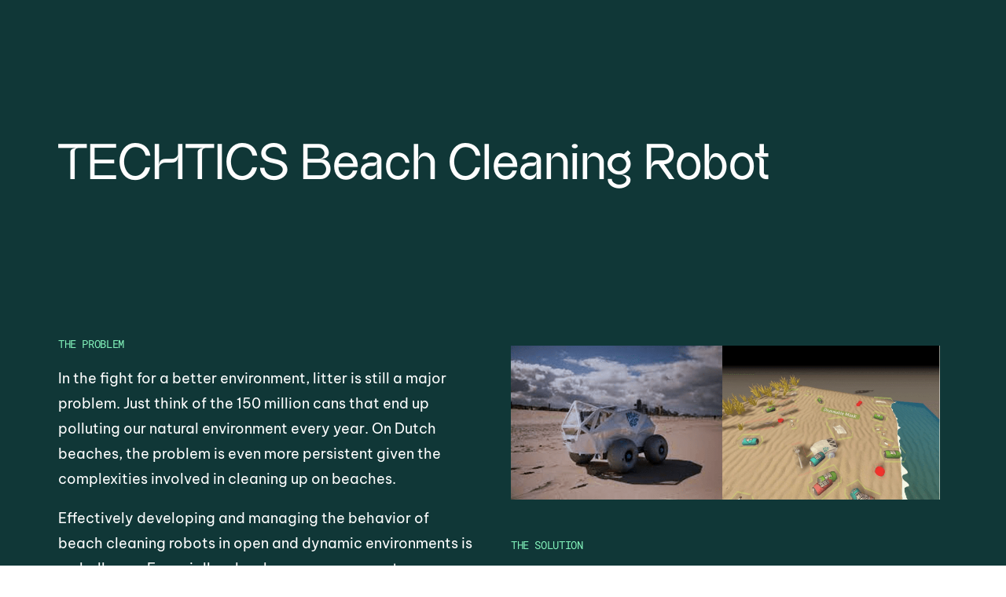

--- FILE ---
content_type: image/svg+xml
request_url: https://asimovo.com/wp-content/uploads/2023/04/asimovo-logo-full-color-rgb.svg
body_size: 1240
content:
<?xml version="1.0" encoding="UTF-8"?><svg id="Layer_2" xmlns="http://www.w3.org/2000/svg" viewBox="0 0 1212.8851 253.3829"><g id="Components"><g id="b0b9de6b-9125-4353-af97-1178ab93ddd1_1"><g id="Group_14"><path id="Path_67" d="m131.06,15.313h-56.044L0,249.358h31l22.746-70.134,100-.1,23.4,70.232h30.99L131.06,15.313ZM62.036,153.665L103.086,27.091l42.154,126.507-83.204.067Zm215.224-11.467c-12.839-3.653-21.761-9.387-21.761-21.393,0-12.786,16.663-23.153,37.233-23.153s37.227,10.986,37.227,28.381h26.84c3.884-26.953-25.388-53.378-65.521-53.378-36.21,0-65.552,22.608-65.552,50.494,0,15.475,10.267,38.327,42.047,46.841l24.3,6.5c7.845,2.1,14.609,3.917,14.823,3.978,14.88,4.215,25.722,10.15,25.722,21.4,0,15.131-14.268,27.3-39.853,26.438-26.314-.89-46.661-17.54-44.3-34.644,2.355-17.011,24.3-22.343,43.6-17.175-29.2-7.821-64.655-7.627-69.573,17.175-5.476,27.686,21.449,58.128,70.271,59.67,35.474,1.117,69.706-16.138,69.706-54.137,0-33.537-34.065-43.3-44.586-46.115,0,0-40.448-10.832-40.622-10.882h-.001Zm142.075,107.126V76.738h-29.268v172.586h29.268Zm66.233-114.946v-57.665h-29.266v172.655h29.266v-114.99c0-25.715,16.38-36.589,36.585-36.589,21.31,0,36.589,13.076,36.589,36.589v114.99h29.266v-114.99c0-22.411,16.38-36.589,36.589-36.589,22.408,0,36.585,14.177,36.585,36.589v114.99h29.264v-114.99c0-34.418-19.215-61.725-57.413-61.725-22.448,0-42.353,13.847-51.222,29.679-10.81-18.976-26.98-29.679-49.157-29.679-22.032,0-47.087,15.23-47.087,61.725h.001Zm311.557-61.89c-44.444,0-78.551,32.938-78.551,90.437s33.177,90.057,78.551,90.437c45.373-.38,78.551-33.116,78.551-90.437s-34.107-90.437-78.551-90.437Zm0,155.722c-27.671-.358-50.743-23.469-50.743-65.285,0-38.779,22.559-64.834,50.743-65.26,28.184.425,50.743,26.243,50.743,65.26,0,41.813-23.072,64.926-50.743,65.285Zm218.745-151.41l-50.106,138.72-50.113-138.72h-31.148l66.946,172.585h28.619l66.9481-172.585h-31.1461Zm118.4641-4.312c-44.444,0-78.551,32.938-78.551,90.437s33.177,90.057,78.551,90.437c45.373-.38,78.551-33.116,78.551-90.437s-34.1071-90.437-78.551-90.437Zm0,155.722c-27.671-.358-50.7419-23.469-50.7419-65.285,0-38.779,22.558-64.834,50.7419-65.26,28.184.425,50.743,26.243,50.743,65.26-.0011,41.813-23.0731,64.926-50.743,65.285Z" style="fill:#5fffbb;"/><g id="Group_13"><path id="Path_64" d="m371.198,25.306l15.832,29.82c.0173.0333.0584.0462.0917.0289.0204-.0107.0341-.0309.0363-.0539L393.775.206c.0038-.0379-.0239-.0717-.0619-.0755-.0213-.0021-.0425.0058-.0571.0215l-22.449,25.074c-.0189.0216-.0225.0527-.009.078" style="fill:#5fffbb;"/><path id="Path_65" d="m427.729.611L394.212,0c-.0718-.0013-.131.0558-.1324.1276-.0008.0424.0191.0824.0534.1074l44.479,32.179c.0576.0428.139.0309.1819-.0268.0259-.0349.0327-.0803.0181-.1212l-10.958-31.567c-.0185-.0512-.0666-.0857-.121-.087" style="fill:#5fffbb;"/><path id="Path_66" d="m420.344,62.213l18.531-29.446c.0117-.0194.0055-.0446-.0139-.0563-.0112-.0068-.025-.0078-.0371-.0027l-51.583,22.555c-.0209.0088-.0306.0328-.0219.0537.0053.0126.0165.0217.0298.0243l33.052,6.89c.0167.0038.034-.0034.043-.018" style="fill:#5fffbb;"/></g></g></g></g></svg>